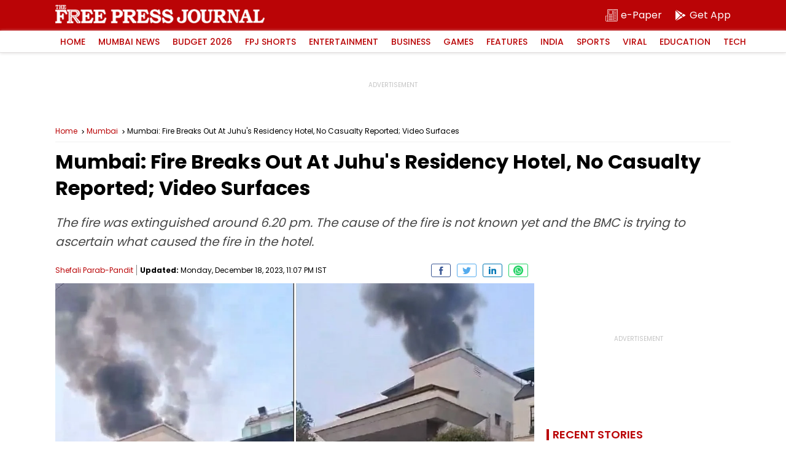

--- FILE ---
content_type: text/html; charset=utf-8
request_url: https://www.google.com/recaptcha/api2/aframe
body_size: 268
content:
<!DOCTYPE HTML><html><head><meta http-equiv="content-type" content="text/html; charset=UTF-8"></head><body><script nonce="Z_U4LlsnJZNxAp3k4n5UlA">/** Anti-fraud and anti-abuse applications only. See google.com/recaptcha */ try{var clients={'sodar':'https://pagead2.googlesyndication.com/pagead/sodar?'};window.addEventListener("message",function(a){try{if(a.source===window.parent){var b=JSON.parse(a.data);var c=clients[b['id']];if(c){var d=document.createElement('img');d.src=c+b['params']+'&rc='+(localStorage.getItem("rc::a")?sessionStorage.getItem("rc::b"):"");window.document.body.appendChild(d);sessionStorage.setItem("rc::e",parseInt(sessionStorage.getItem("rc::e")||0)+1);localStorage.setItem("rc::h",'1769286609523');}}}catch(b){}});window.parent.postMessage("_grecaptcha_ready", "*");}catch(b){}</script></body></html>

--- FILE ---
content_type: application/javascript; charset=utf-8
request_url: https://fundingchoicesmessages.google.com/f/AGSKWxUuzagzse32t0a3WSQC9ixeoKDupQFxRxPBekHRYeNUB4Q1khPI6ovE_RypV-mT2KLRe8bmHUoKJBlUiqkt2sqzETXZiLl0zTyjdgeouWcVvVgaDZmzQ4_YkAJ1rjmw5HoYDsICWq0ABDsTmt3W0Nb2XupYpFSdUZhBuXv3DFgPKL2pFsVDJ94UIpP2/_/o2ad./adv-1./aff/ads_/index_ads./ttz_ad.
body_size: -1288
content:
window['0b6f1ffd-e20e-45ad-b132-f78c2c9f1bda'] = true;